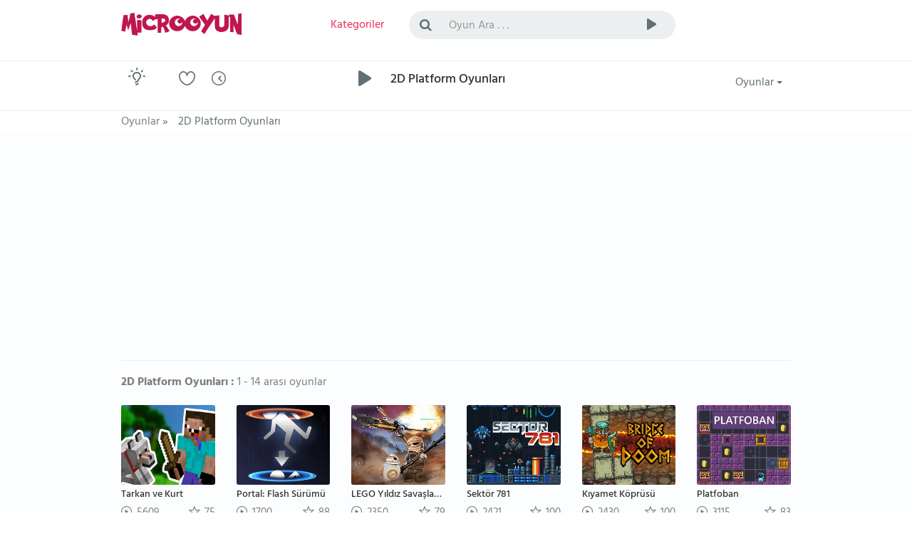

--- FILE ---
content_type: text/html; charset=utf-8
request_url: https://www.microoyun.com/2d-platform-oyunlari
body_size: 13429
content:


<!DOCTYPE html>
<html lang="tr">
<head id="ctl00_Head1"><meta charset="utf-8" /><meta name="viewport" content="width=device-width, initial-scale=1, viewport-fit=cover" /><meta name="google" content="notranslate" /><meta property="og:type" content="website" /><title>
	2D Platform Oyunları - 2D Platform oyunu oyna - Oyunlar
</title><link href="/images/favicon.png" rel="icon" /><link href="/bundles/css?v=veCh3zSmckdKtwE_57dtcIWMVcrBySJbImWN-MKhRig1" rel="stylesheet"/>


    
	
	<!-- Google tag (gtag.js) -->
<script async src="https://www.googletagmanager.com/gtag/js?id=G-8BSKFSRDM7" type="827de8beabd9154ac648c6ca-text/javascript"></script>
<script type="827de8beabd9154ac648c6ca-text/javascript">
  window.dataLayer = window.dataLayer || [];
  function gtag(){dataLayer.push(arguments);}
  gtag('js', new Date());
  gtag('config', 'G-8BSKFSRDM7');
</script>

    <script async src="https://pagead2.googlesyndication.com/pagead/js/adsbygoogle.js?client=ca-pub-7105734041126814" crossorigin="anonymous" type="827de8beabd9154ac648c6ca-text/javascript"></script>

    
    
    <meta name="keywords" content="2D Platform Oyunları, 2D Platform oyunu oyna, Oyunlar, en güzel oyunlar, yeni oyunlar, bedava oyunlar, süper oyunlar, online oyunlar, bütün oyunlar, flash oyunlar, oyunları" />
    <meta name="description" content="2D Platform Oyunları, 2D Platform oyunu oyna, Oyunlar, en güzel oyunlar, yeni oyunlar, bedava oyunlar, süper oyunlar" />
    <link rel="canonical" href="https://www.microoyun.com/2d-platform-oyunlari">
	
	
		<!-- Ruffle Flash Player Emulator -->
<script type="827de8beabd9154ac648c6ca-text/javascript">
    window.RufflePlayer = window.RufflePlayer || {};
    window.RufflePlayer.config = {
        openUrlMode: "deny"
    };
</script>

<script src="https://unpkg.com/@ruffle-rs/ruffle" type="827de8beabd9154ac648c6ca-text/javascript"></script>


<style>
/* =====  CLS FIX  ===== */

/* TÜM REKLAM CONTAINER'LARI */
.adblock,
.adblock2,
.ad-slot-top {
    display: block;
    width: 100%;
    min-height: 250px;   /* mobil / küçük ekran */
}

/* MASAÜSTÜ */
@media (min-width: 992px) {
    .adblock,
    .adblock2,
    .ad-slot-top {
        min-height: 336px;  /* desktop banner */
    }
}

/* NAVBAR KiLiT */
.navbar-container,
.navbar-container2 {
    min-height: 70px;
}
</style>


</head>
<body id="homepage" class="light">

    <form name="aspnetForm" method="post" action="/2d-platform-oyunlari" id="aspnetForm">
<div>
<input type="hidden" name="__EVENTTARGET" id="__EVENTTARGET" value="" />
<input type="hidden" name="__EVENTARGUMENT" id="__EVENTARGUMENT" value="" />
<input type="hidden" name="__VIEWSTATE" id="__VIEWSTATE" value="/[base64]/NYl75WVlLmBEo4NUTaQ=" />
</div>

<script type="827de8beabd9154ac648c6ca-text/javascript">
//<![CDATA[
var theForm = document.forms['aspnetForm'];
if (!theForm) {
    theForm = document.aspnetForm;
}
function __doPostBack(eventTarget, eventArgument) {
    if (!theForm.onsubmit || (theForm.onsubmit() != false)) {
        theForm.__EVENTTARGET.value = eventTarget;
        theForm.__EVENTARGUMENT.value = eventArgument;
        theForm.submit();
    }
}
//]]>
</script>


<div>

	<input type="hidden" name="__VIEWSTATEGENERATOR" id="__VIEWSTATEGENERATOR" value="CA0B0334" />
	<input type="hidden" name="__EVENTVALIDATION" id="__EVENTVALIDATION" value="/wEdAAJB/wwBFEt2/iUXcjeW1LTRgUFlgNU1eucH/1aaMMUqPo2+5/Vzqpc9CZiWTlkE0VEpfjXz" />
</div>

    <!-- logo, menu, search, avatar -->
    <div class="container-fluid">
        <div class="row">
            <div class="navbar-container">
                <div class="container">
                    <div class="row">
                        <div class="col-lg-2 col-sm-3 col-xs-6">
                            <a class="navbar-brand" href="https://www.microoyun.com">
                                <img src="https://www.microoyun.com/images/microoyun-logo.png" alt="logo" title="Microoyun" class="logo">
                            </a>
                        </div>
                        <div class="col-lg-2 col-sm-2 col-xs-6">
                            <ul class="list-inline menu">
                                <li class="pages color-active">
                                    <a href="javascript:;" class="dropdown-toggle" data-toggle="dropdown" aria-haspopup="true" aria-expanded="false">
                                        <i class="fa fa-bars fa-lg hidden-lg hidden-md" title="Kategoriler"></i>
                                        <span class="hidden-sm hidden-xs">Kategoriler</span>
                                    </a>
                                    <ul class="dropdown-menu dropdown-menu-right categories-menu">
                                        
                                        <li><a href="https://www.microoyun.com/macera-aksiyon.aspx"><img src="https://www.microoyun.com/images/icon-action-adventure.svg" alt="Macera-Aksiyon">Macera-Aksiyon</a></li>
                                        
                                        <li><a href="https://www.microoyun.com/beceri.aspx"><img src="https://www.microoyun.com/images/icon-skill.svg" alt="Beceri">Beceri</a></li>
                                        
                                        <li><a href="https://www.microoyun.com/zeka.aspx"><img src="https://www.microoyun.com/images/icon-intelligence.svg" alt="Zeka">Zeka</a></li>
                                        
                                        <li><a href="https://www.microoyun.com/spor.aspx"><img src="https://www.microoyun.com/images/icon-sports.svg" alt="Spor">Spor</a></li>
                                        
                                        <li><a href="https://www.microoyun.com/yaris.aspx"><img src="https://www.microoyun.com/images/icon-racing.svg" alt="Yarış">Yarış</a></li>
                                        
                                        <li><a href="https://www.microoyun.com/dovus.aspx"><img src="https://www.microoyun.com/images/icon-fighting.svg" alt="Dövüş">Dövüş</a></li>
                                        
                                        <li><a href="https://www.microoyun.com/cocuk.aspx"><img src="https://www.microoyun.com/images/icon-kids.svg" alt="Çocuk">Çocuk</a></li>
                                        
                                        <li><a href="https://www.microoyun.com/kiz.aspx"><img src="https://www.microoyun.com/images/icon-girl.svg" alt="Kız">Kız</a></li>
                                        
                                        <li><a href="https://www.microoyun.com/klasik.aspx"><img src="https://www.microoyun.com/images/icon-classics.svg" alt="Klasik">Klasik</a></li>
                                        
                                        <li><a href="https://www.microoyun.com/2-oyunculu.aspx"><img src="https://www.microoyun.com/images/icon-2player.svg" alt="2 Oyunculu">2 Oyunculu</a></li>
                                        
                                        <li><a href="https://www.microoyun.com/3-boyutlu.aspx"><img src="https://www.microoyun.com/images/icon-3d.svg" alt="3 Boyutlu">3 Boyutlu</a></li>
                                        
                                        <li><a href="https://www.microoyun.com/kategoriler"><img src="https://www.microoyun.com/images/icon-collections.svg" alt="Tüm Kategoriler">Tüm Kategoriler</a></li>
                                    </ul>
                                </li>
                                
                            </ul>
                        </div>
                        <div class="visible-xs clearfix"></div>
                        <div class="col-lg-6 col-sm-5 col-xs-12">
                            <div class="topsearch">
                                <div class="input-group">
                                    <span class="input-group-addon" id="sizing-addon2"><i class="fa fa-search"></i></span>
                                    <input type="text" autocomplete="off" id="SearchInput" name="term" class="form-control" placeholder="Oyun Ara . . ." aria-describedby="sizing-addon2" onkeydown="if (!window.__cfRLUnblockHandlers) return false; SearchInput_KeyDown(event)" data-cf-modified-827de8beabd9154ac648c6ca-="">
                                    <div class="input-group-btn">
                                        <button type="button" class="btn btn-default" onclick="if (!window.__cfRLUnblockHandlers) return false; Search()" data-cf-modified-827de8beabd9154ac648c6ca-="">
                                            <i class="cv cvicon-cv-play"></i></button>
                                        <a id="ctl00_LinkButton1" href="javascript:__doPostBack(&#39;ctl00$LinkButton1&#39;,&#39;&#39;)" style="display: none"></a>
                                    </div>
                                </div>
                            </div>
                        </div>
                        <div class="visible-xs clearfix"></div>
                        
                    </div>
                </div>
            </div>
        </div>
    </div>
    <!-- /logo -->

    <!-- goto -->
    <div class="container-fluid">
        <div class="row">
            <div class="navbar-container2">
                <div class="container">
                    <div class="row">
                        <div class="col-lg-1 col-sm-1 col-xs-2">
                            <div class="goto">
                                <div class="btn-color-toggle">
                                    <img src="https://www.microoyun.com/images/icon_bulb_dark.png" alt="tema değiştir" data-toggle="tooltip" data-placement="top" title="Tema Değiştir">
                                </div>
                            </div>
                        </div>
                        <div class="col-lg-3 col-sm-3 col-xs-10">
                            <div class="h-icons">
                                <a href="https://www.microoyun.com/tr/user/favorites"><i class="cv cvicon-cv-liked" data-toggle="tooltip" data-placement="top" title="Favorilerim"></i></a>
                                <a href="https://www.microoyun.com/tr/user/playlater"><i class="cv cvicon-cv-watch-later" data-toggle="tooltip" data-placement="top" title="Oynayacaklarım"></i></a>
                                
                            </div>
                        </div>
                        <div class="col-lg-7 col-sm-7 col-xs-12">
                            <div class="h-resume">
                                <div class="play-icon">
                                    <i class="cv cvicon-cv-play"></i>
                                </div>
                                <h1 class="color-default">
                                    2D Platform Oyunları
                                </h1>
                                
                            </div>
                        </div>
                        <div class="col-lg-1 col-sm-1 col-xs-12">
                            <div class="h-icons">
                                <div class="btn-group pull-right bg-clean">
                                    <button type="button" class="btn btn-default dropdown-toggle" data-toggle="dropdown" aria-haspopup="true" aria-expanded="false">
                                        Oyunlar <span class="caret"></span>
                                    </button>
                                    <ul class="dropdown-menu">
                                        <li><a href="https://www.microoyun.com/yeni-oyunlar.aspx"><i class="cv cvicon-cv-calender"></i> Yeni Oyunlar</a></li>
                                        <li><a href="https://www.microoyun.com/en-guzel-oyunlar.aspx"><i class="cv cvicon-cv-star"></i> Popüler Oyunlar</a></li>
                                        <li><a href="https://www.microoyun.com/en-cok-oynanan-oyunlar.aspx"><i class="cv cvicon-cv-view-stats"></i> En Çok Oynanan Oyunlar</a></li>
                                        <li><a href="https://www.microoyun.com/editorun-secimleri.aspx"><i class="cv cvicon-cv-add-comment"></i> Editörün Seçimleri</a></li>
                                    </ul>
                                </div>
                            </div>
                            <div class="clearfix"></div>
                        </div>
                    </div>
                </div>
            </div>
        </div>
    </div>
    <!-- /goto -->

    <!-- breadcrumb -->
    
        <div class="container-fluid" style="height: 30px;">
            <div class="row">
                <div class="navbar-container2" style="height: 30px;">
                    <div class="container">
                        <div class="row">
                            <div class="col-lg-12">
                                

    <ul id="breadcrumbs" class="list-inline" itemscope itemtype="https://schema.org/BreadcrumbList">
		<li itemprop="itemListElement" itemscope itemtype="https://schema.org/ListItem">
			<a href="https://www.microoyun.com" itemprop="item">
				<span itemprop="name">Oyunlar</span>
			</a> »
            <meta itemprop="position" content="1" />
		</li>
		<li>
			<span>2D Platform Oyunları</span>
		</li>
    </ul>


                            </div>
                        </div>
                    </div>
                </div>
            </div>
        </div>
    
    <!-- /breadcrumb -->

    <!-- content -->
    

    <div class="content-wrapper">
        <div class="container">
            <div class="row">
                <div class="col-lg-12">

                    <div class="content-block">
                        <div class="cb-content avatars">
                            <div class="row">
                                
                            </div>
                        </div>
                    </div>

                    <div class="adblock2">
<ins class="adsbygoogle"
     style="display:block"
     data-ad-client="ca-pub-7105734041126814"
     data-ad-slot="1360073588"
     data-ad-format="auto"
     data-full-width-responsive="true"></ins>
<script type="827de8beabd9154ac648c6ca-text/javascript">
     (adsbygoogle = window.adsbygoogle || []).push({});
</script>
					</div>
                    
                    

<div class="content-block head-div">
    <div class="cb-header">
        
        <strong>2D Platform Oyunları :</strong> 1 - 14 arası oyunlar
        
    </div>
    <div class="cb-content videolist">
        <div class="row">
            
                    
                    
                    
                    <div class="col-lg-2 col-md-2 col-sm-3 col-xs-6 videoitem">
                    
                        <div class="b-video">
                            <div class="v-img">
                                <a href='https://www.microoyun.com/oyunlar/tarkan-ve-kurt.aspx'>
                                    
                                    <img src='https://www.microoyun.com/images/games/steve-and-wolf.jpg' alt='Tarkan ve Kurt' title='Tarkan ve Kurt'>
                                    
                                    <div class="v-desc">
                                        Tarkan ve Kurt
                                    </div>
                                </a>
                            </div>
                            <div class="v-views">
                                <span><span class="cv cvicon-cv-play-circle"></span> 5609</span>
                                <span class="percent pull-right"><span class="cv cvicon-cv-star"></span> 75</span>
                            </div>
                        </div>
                    </div>
                
                
                    
                    
                    <div class="col-lg-2 col-md-2 col-sm-3 col-xs-6 videoitem">
                    
                        <div class="b-video">
                            <div class="v-img">
                                <a href='https://www.microoyun.com/oyunlar/portal-flash-surumu.aspx'>
                                    
                                    <img src='https://www.microoyun.com/images/games/portal-the-flash-version.jpg' alt='Portal: Flash Sürümü' title='Portal: Flash Sürümü'>
                                    
                                    <div class="v-desc">
                                        Portal: Flash Sürümü
                                    </div>
                                </a>
                            </div>
                            <div class="v-views">
                                <span><span class="cv cvicon-cv-play-circle"></span> 1700</span>
                                <span class="percent pull-right"><span class="cv cvicon-cv-star"></span> 88</span>
                            </div>
                        </div>
                    </div>
                
                
                    
                    
                    <div class="col-lg-2 col-md-2 col-sm-3 col-xs-6 videoitem">
                    
                        <div class="b-video">
                            <div class="v-img">
                                <a href='https://www.microoyun.com/oyunlar/lego-yildiz-savaslari-imparatorluk-asilere-karsi.aspx'>
                                    
                                    <img src='https://www.microoyun.com/images/games/lego-star-wars-empire-vs-rebels.jpg' alt='LEGO Yıldız Savaşları İmparatorluk Asilere Karşı' title='LEGO Yıldız Savaşları İmparatorluk Asilere Karşı'>
                                    
                                    <div class="v-desc">
                                        LEGO Yıldız Savaşları İmparatorluk Asilere Karşı
                                    </div>
                                </a>
                            </div>
                            <div class="v-views">
                                <span><span class="cv cvicon-cv-play-circle"></span> 2350</span>
                                <span class="percent pull-right"><span class="cv cvicon-cv-star"></span> 79</span>
                            </div>
                        </div>
                    </div>
                
                
                    
                    
                    <div class="col-lg-2 col-md-2 col-sm-3 col-xs-6 videoitem">
                    
                        <div class="b-video">
                            <div class="v-img">
                                <a href='https://www.microoyun.com/oyunlar/sektor-781.aspx'>
                                    
                                    <img src='https://www.microoyun.com/images/games/sector-781.jpg' alt='Sektör 781' title='Sektör 781'>
                                    
                                    <div class="v-desc">
                                        Sektör 781
                                    </div>
                                </a>
                            </div>
                            <div class="v-views">
                                <span><span class="cv cvicon-cv-play-circle"></span> 2421</span>
                                <span class="percent pull-right"><span class="cv cvicon-cv-star"></span> 100</span>
                            </div>
                        </div>
                    </div>
                
                
                    
                    
                    <div class="col-lg-2 col-md-2 col-sm-3 col-xs-6 videoitem">
                    
                        <div class="b-video">
                            <div class="v-img">
                                <a href='https://www.microoyun.com/oyunlar/kiyamet-koprusu.aspx'>
                                    
                                    <img src='https://www.microoyun.com/images/games/bridge-of-doom.jpg' alt='Kıyamet Köprüsü' title='Kıyamet Köprüsü'>
                                    
                                    <div class="v-desc">
                                        Kıyamet Köprüsü
                                    </div>
                                </a>
                            </div>
                            <div class="v-views">
                                <span><span class="cv cvicon-cv-play-circle"></span> 2430</span>
                                <span class="percent pull-right"><span class="cv cvicon-cv-star"></span> 100</span>
                            </div>
                        </div>
                    </div>
                
                
                    
                    
                    <div class="col-lg-2 col-md-2 col-sm-3 col-xs-6 videoitem">
                    
                        <div class="b-video">
                            <div class="v-img">
                                <a href='https://www.microoyun.com/oyunlar/platfoban.aspx'>
                                    
                                    <img src='https://www.microoyun.com/images/games/platfoban.jpg' alt='Platfoban' title='Platfoban'>
                                    
                                    <div class="v-desc">
                                        Platfoban
                                    </div>
                                </a>
                            </div>
                            <div class="v-views">
                                <span><span class="cv cvicon-cv-play-circle"></span> 3115</span>
                                <span class="percent pull-right"><span class="cv cvicon-cv-star"></span> 83</span>
                            </div>
                        </div>
                    </div>
                
                
                    
                    
                    <div class="col-lg-2 col-md-2 col-sm-3 col-xs-6 videoitem">
                    
                        <div class="b-video">
                            <div class="v-img">
                                <a href='https://www.microoyun.com/oyunlar/cop-adam-kosusu-golge-macerasi.aspx'>
                                    
                                    <img src='https://www.microoyun.com/images/games/stickman-run-shadow-adventure.jpg' alt='Çöp Adam Koşusu: Gölge Macerası' title='Çöp Adam Koşusu: Gölge Macerası'>
                                    
                                    <div class="v-desc">
                                        Çöp Adam Koşusu: Gölge Macerası
                                    </div>
                                </a>
                            </div>
                            <div class="v-views">
                                <span><span class="cv cvicon-cv-play-circle"></span> 4365</span>
                                <span class="percent pull-right"><span class="cv cvicon-cv-star"></span> 100</span>
                            </div>
                        </div>
                    </div>
                
                
                    
                    
                    <div class="col-lg-2 col-md-2 col-sm-3 col-xs-6 videoitem">
                    
                        <div class="b-video">
                            <div class="v-img">
                                <a href='https://www.microoyun.com/oyunlar/kurbaga-adam-kovalamaca.aspx'>
                                    
                                    <img src='https://www.microoyun.com/images/games/frogman-run.jpg' alt='Kurbağa Adam Kovalamaca' title='Kurbağa Adam Kovalamaca'>
                                    
                                    <div class="v-desc">
                                        Kurbağa Adam Kovalamaca
                                    </div>
                                </a>
                            </div>
                            <div class="v-views">
                                <span><span class="cv cvicon-cv-play-circle"></span> 4781</span>
                                <span class="percent pull-right"><span class="cv cvicon-cv-star"></span> 81</span>
                            </div>
                        </div>
                    </div>
                
                
                    
                    
                    <div class="col-lg-2 col-md-2 col-sm-3 col-xs-6 videoitem">
                    
                        <div class="b-video">
                            <div class="v-img">
                                <a href='https://www.microoyun.com/oyunlar/sanal-cocuk-kacis.aspx'>
                                    
                                    <img src='https://www.microoyun.com/images/games/virtual-boy-escape.jpg' alt='Sanal Çocuk Kaçış' title='Sanal Çocuk Kaçış'>
                                    
                                    <div class="v-desc">
                                        Sanal Çocuk Kaçış
                                    </div>
                                </a>
                            </div>
                            <div class="v-views">
                                <span><span class="cv cvicon-cv-play-circle"></span> 4011</span>
                                <span class="percent pull-right"><span class="cv cvicon-cv-star"></span> 75</span>
                            </div>
                        </div>
                    </div>
                
                
                    
                    
                    <div class="col-lg-2 col-md-2 col-sm-3 col-xs-6 videoitem">
                    
                        <div class="b-video">
                            <div class="v-img">
                                <a href='https://www.microoyun.com/oyunlar/meyve-avcisi.aspx'>
                                    
                                    <img src='https://www.microoyun.com/images/games/fruit-hunter.jpg' alt='Meyve Avcısı' title='Meyve Avcısı'>
                                    
                                    <div class="v-desc">
                                        Meyve Avcısı
                                    </div>
                                </a>
                            </div>
                            <div class="v-views">
                                <span><span class="cv cvicon-cv-play-circle"></span> 3605</span>
                                <span class="percent pull-right"><span class="cv cvicon-cv-star"></span> 75</span>
                            </div>
                        </div>
                    </div>
                
                
                    
                    
                    <div class="col-lg-2 col-md-2 col-sm-3 col-xs-6 videoitem">
                    
                        <div class="b-video">
                            <div class="v-img">
                                <a href='https://www.microoyun.com/oyunlar/kiko-macerasi.aspx'>
                                    
                                    <img src='https://www.microoyun.com/images/games/kiko-adventure.jpg' alt='Kiko Macerası' title='Kiko Macerası'>
                                    
                                    <div class="v-desc">
                                        Kiko Macerası
                                    </div>
                                </a>
                            </div>
                            <div class="v-views">
                                <span><span class="cv cvicon-cv-play-circle"></span> 4160</span>
                                <span class="percent pull-right"><span class="cv cvicon-cv-star"></span> 73</span>
                            </div>
                        </div>
                    </div>
                
                
                    
                    
                    <div class="col-lg-2 col-md-2 col-sm-3 col-xs-6 videoitem">
                    
                        <div class="b-video">
                            <div class="v-img">
                                <a href='https://www.microoyun.com/oyunlar/galaksi-polisi.aspx'>
                                    
                                    <img src='https://www.microoyun.com/images/games/galactic-cop.jpg' alt='Galaksi Polisi' title='Galaksi Polisi'>
                                    
                                    <div class="v-desc">
                                        Galaksi Polisi
                                    </div>
                                </a>
                            </div>
                            <div class="v-views">
                                <span><span class="cv cvicon-cv-play-circle"></span> 4118</span>
                                <span class="percent pull-right"><span class="cv cvicon-cv-star"></span> 80</span>
                            </div>
                        </div>
                    </div>
                
                
                    
                    
                    <div class="col-lg-2 col-md-2 col-sm-3 col-xs-6 videoitem">
                    
                        <div class="b-video">
                            <div class="v-img">
                                <a href='https://www.microoyun.com/oyunlar/kup-kosucular.aspx'>
                                    
                                    <img src='https://www.microoyun.com/images/games/cube-the-runners.jpg' alt='Küp Koşucular' title='Küp Koşucular'>
                                    
                                    <div class="v-desc">
                                        Küp Koşucular
                                    </div>
                                </a>
                            </div>
                            <div class="v-views">
                                <span><span class="cv cvicon-cv-play-circle"></span> 5440</span>
                                <span class="percent pull-right"><span class="cv cvicon-cv-star"></span> 71</span>
                            </div>
                        </div>
                    </div>
                
                
                    
                    
                    <div class="col-lg-2 col-md-2 col-sm-3 col-xs-6 videoitem">
                    
                        <div class="b-video">
                            <div class="v-img">
                                <a href='https://www.microoyun.com/oyunlar/hazine-kusu-hayaller-ulkesinde.aspx'>
                                    
                                    <img src='https://www.microoyun.com/images/games/treasure-bird-in-dreamland.jpg' alt='Hazine Kuşu Hayaller Ülkesinde' title='Hazine Kuşu Hayaller Ülkesinde'>
                                    
                                    <div class="v-desc">
                                        Hazine Kuşu Hayaller Ülkesinde
                                    </div>
                                </a>
                            </div>
                            <div class="v-views">
                                <span><span class="cv cvicon-cv-play-circle"></span> 21620</span>
                                <span class="percent pull-right"><span class="cv cvicon-cv-star"></span> 82</span>
                            </div>
                        </div>
                    </div>
                
                
                
            
            
            
            
            
            
            
            
            
            
             
                                         
                         
            
        </div>
    </div>
</div>

<!-- pagination -->
<div class="v-pagination">
    <span id="ctl00_ContentPlaceHolder1_ucMainContent_dpGames"><a disabled="disabled" class="pages"><i title="İlk Sayfa" class="cv cvicon-cv-previous"></i></a>&nbsp;<span class="pages active">1</span>&nbsp;<a disabled="disabled" class="pages"><i title="Son Sayfa" class="cv cvicon-cv-next"></i></a>&nbsp;</span>
</div>
<!-- /pagination -->


<!-- AdSense Right Vertical Banner -->	

                    

                    <div class="adblock2">
<ins class="adsbygoogle"
     style="display:block"
     data-ad-client="ca-pub-7105734041126814"
     data-ad-slot="2942362966"
     data-ad-format="auto"
     data-full-width-responsive="true"></ins>
<script type="827de8beabd9154ac648c6ca-text/javascript">
     (adsbygoogle = window.adsbygoogle || []).push({});
</script>
					</div>

                </div>
            </div>
        </div>
    </div>
	

    <!-- /content -->

    
        <div class="container">
            <div class="row">
                <div class="col-lg-12">
                    <div class="u-terms">
                         <hr style="border:none; height:1px; background-color:#FF6F00; margin:20px 0;">
				
                        <h2 style="margin-bottom:20px;text-align:center;">Ücretsiz Online Oyunlar 🦄</h2>

<p>Ücretsiz online oyunlar, her yaştan kullanıcının boş zamanlarını keyifli, stressiz ve eğlenceli bir şekilde değerlendirmesini sağlayan dijital içeriklerin başında gelir. Günlük hayatın temposu içinde kısa bir mola vermek, zihni dağıtmak ya da sadece eğlenmek isteyenler için tarayıcıdan oynanan <strong style="color:#4FC3F7;">oyun</strong> seçenekleri pratik ve erişilebilir bir çözüm sunar. Kurulum gerektirmeden, hızlı açılan yapıları sayesinde çocuklardan yetişkinlere kadar geniş bir kitleye hitap eder. <strong style="color:#81C784;">Oyun oyna</strong> kavramı, artık sadece eğlence değil; aynı zamanda refleks geliştirme, dikkat toplama ve problem çözme gibi becerileri destekleyen bir alışkanlık haline gelmiştir. 🧠</p>
<p>Online oyun dünyası, farklı ilgi alanlarına ve oyun alışkanlıklarına göre şekillenen geniş bir yelpazeye sahiptir. Kimi kullanıcılar hızlı ve aksiyon dolu oyunları tercih ederken, kimileri daha sakin, düşünmeye dayalı ya da eğlenceli vakit geçirmeye odaklanan <strong style="color:#4DD0E1;">online oyunlar</strong>ı seçer. Bu çeşitlilik sayesinde herkes kendine uygun bir oyun bulabilir. Kısa süreli oyunlar anlık eğlence sağlarken, daha uzun ve detaylı yapımlar kullanıcıların oyunun içine girerek zamanın nasıl geçtiğini fark etmemesine yardımcı olur. ⏱️🕹️</p>
<p><strong style="color:#FFD54F;">Ücretsiz oyunlar</strong>, kullanıcıların herhangi bir ödeme yapmadan oyun deneyimi yaşamasını mümkün kılar. Bu durum özellikle çocuklar ve gençler için güvenli bir oyun ortamı oluştururken, yetişkin kullanıcılar için de zahmetsiz bir eğlence alternatifi sunar. Tarayıcı üzerinden oynanan oyunlar, bilgisayarın ya da cihazın performansını zorlamadan çalışır ve ekstra yazılım ihtiyacını ortadan kaldırır. Böylece kullanıcılar istedikleri zaman özgürce <strong style="color:#81C784;">oyun oyna</strong>ma imkanına sahip olur. 💻🔓</p>
<p>Oyun oynamak sadece keyifli bir alışkanlık değil, aynı zamanda öğrenmeyi destekleyen bir süreçtir. Dikkat gerektiren <strong style="color:#4FC3F7;">oyun</strong> türleri odaklanma becerisini geliştirirken, strateji ve planlama içeren oyunlar düşünme yeteneğini güçlendirir. El–göz koordinasyonuna dayalı oyunlar refleksleri hızlandırır, bilgi ve kelime temelli oyunlar ise hafızayı destekler. Bu yönüyle <strong style="color:#4DD0E1;">online oyunlar</strong>, farklı yaş grupları için hem eğlendirici hem de geliştirici bir içerik sunar. 👩🏻‍🏫📚</p>
<p>Her kullanıcının oyunla kurduğu ilişki farklıdır. Kimi kullanıcı için <strong style="color:#4FC3F7;">oyun</strong>, kısa bir mola anlamına gelirken; kimi için günün yorgunluğunu atmanın en keyifli yoludur. Çocuklar için renkli ve eğlenceli dünyalar sunan oyunlar, yetişkinler için stres azaltıcı bir etki yaratır. Online oyunlar, tek başına oynanabildiği gibi arkadaşlarla birlikte keyifli vakit geçirmenin de bir yolu olabilir. 🎭🎉</p>
<p>Microoyun, bu geniş <strong style="color:#4FC3F7;">oyun</strong> dünyasını tek bir çatı altında toplayarak kullanıcılara düzenli, anlaşılır ve kolay erişilebilir bir deneyim sunmayı amaçlar. Farklı zevk ve yaş gruplarına hitap eden <strong style="color:#FFD54F;">ücretsiz online oyunlar</strong> sayesinde herkes kendi ilgi alanına uygun içeriklere rahatlıkla ulaşabilir. Sade tasarım, hızlı erişim ve ücretsiz oyun anlayışı, kullanıcıların aradıkları eğlenceye zahmetsizce ulaşmasını sağlar. 🌐✨</p>
   <hr style="border:none; height:1px; background-color:#FF6F00; margin:20px 0;">

   <h2 style="margin-bottom:20px;text-align:center;">Online Ücretsiz Oyunlar ile Keyifli ve Kolay Oyun Deneyimi ⋆｡‧˚ʚ🧸ɞ˚‧｡⋆</h2>

<p><strong style="color:#FFD54F;">Ücretsiz online oyunlar</strong> günümüzde en çok tercih edilen dijital eğlence seçenekleri arasında yer alır. Kullanıcılar, indirme gerektirmeden; bilgisayar, tablet ve mobil telefonlar üzerinden kolayca oynanabilen oyunları tercih ederek hem zamandan tasarruf eder hem de her yerde eğlenceye hızlıca ulaşır. Bu erişim kolaylığı, online oyun platformlarına olan ilgiyi her geçen gün artırmaktadır. 🎯🔍</p>
<p><strong style="color:#4DD0E1;">Online oyunlar</strong>, tür çeşitliliği sayesinde farklı beklentilere cevap verir. Aksiyon, spor, yarış, bulmaca ve zeka oyunları gibi birçok seçenek; kullanıcıların oyun oynama amacına göre tercih edilir. Kimi oyuncular rekabeti severken, kimileri sakin ve rahatlatıcı oyunları tercih eder. Bu durum, online oyun sitelerinin geniş bir içerik sunmasını gerekli kılar ve kullanıcıların aynı platformda farklı oyunlar keşfetmesini sağlar. 🧭🎲</p>
<p><strong style="color:#81C784;">Oyun oyna</strong> araması yapan kullanıcıların büyük bir kısmı, hızlı açılan ve öğrenmesi kolay oyunları tercih eder. Karmaşık kurallara sahip olmayan, kısa sürede oynanabilen oyunlar özellikle yoğun kullanıcılar için idealdir. Bu tür oyunlar, hem yeni başlayanlar hem de uzun süredir oyun oynayanlar için pratik bir eğlence sunar. ⚡🕹️</p>
<p><strong style="color:#FFD54F;">Ücretsiz oyunlar</strong>, ödeme zorunluluğu olmadan sunulduğu için kullanıcıların deneme eşiğini ortadan kaldırır. Kredi kartı bilgisi girmeden, üyelik şartı olmadan oynanan oyunlar güven algısını güçlendirir. Bu durum, özellikle çocuklar için oyun arayan ebeveynler açısından önemli bir tercih sebebidir. Aynı zamanda yetişkin kullanıcılar için de risksiz bir oyun deneyimi anlamına gelir. 🔓🛡️</p>
<p>Tarayıcı tabanlı <strong style="color:#4FC3F7;">oyun</strong>lar, cihaz uyumluluğu açısından avantaj sağlar. Masaüstü bilgisayar, dizüstü, tablet veya mobil cihaz üzerinden oynanabilen oyunlar, kullanıcıların farklı ortamlarda aynı deneyimi yaşamasına imkân tanır. Bu esneklik, “her yerden oyun oyna” beklentisini karşılayan önemli bir faktördür. 📱💻</p>
<p><strong style="color:#4DD0E1;">Online oyunlar</strong> aynı zamanda kullanıcı alışkanlıklarını da şekillendirir. Skor tabloları, başarı sistemleri ve ilerleme kaydı gibi unsurlar, oyuncuların oyunlara tekrar dönmesini sağlar. Kullanıcılar, kendi gelişimini takip edebildiği oyunlarda daha uzun süre vakit geçirir. Bu da kaliteli oyun içeriğinin, sadece eğlence değil süreklilik de sunduğunu gösterir. 📊🏆</p>
<p>Kategorilere ayrılmış oyun yapısı, kullanıcıların aradıkları oyun türüne zahmetsizce ulaşmasını sağlar. Aksiyon, spor, yarış ya da zeka oyunları gibi farklı seçeneklerin düzenli bir şekilde sunulması, oyun oynamayı daha pratik ve keyifli hale getirir. Kullanıcılar uzun listeler arasında kaybolmadan, ilgi alanlarına göre oyunları kolayca keşfedebilir ve vakit kaybetmeden <strong style="color:#81C784;">oyun oyna</strong>maya başlayabilir. Bu düzenli yapı, hem yeni gelen kullanıcıların siteye hızlıca alışmasını sağlar hem de sık oynayan kullanıcılar için konforlu bir deneyim sunar. 🗂️🧭</p>
<p>Microoyun, bunları ve daha fazlasını dikkate alarak hazırlanmış bir oyun platformu olarak, kullanıcıların ihtiyaç duyduğu oyunlara zahmetsizce ulaşmasını hedefler. Farklı türlerde sunulan <strong style="color:#FFD54F;">ücretsiz online oyunlar</strong>, hem kısa süreli hem de uzun soluklu oyun deneyimleri arayan kullanıcılar için geniş bir seçenek sunar. Bu yapı sayesinde oyun oynamak, planlı ve keyifli bir deneyime dönüşür. ✨</p>
   <hr style="border:none; height:1px; background-color:#FF6F00; margin:20px 0;">

   <h2 style="margin-bottom:20px;text-align:center;">Keşfetmeye Değer MicroOyun Dünyası 🚀</h2>

<p>Farklı oyun zevklerine göre hazırlanmış oyun kategorileri, <strong style="color:#FF6F00;">Microoyun</strong>’u sıradan oyun sitelerinden ayıran en güçlü özelliklerden biridir. Burada yalnızca temel oyun türleriyle sınırlı kalmaz, aynı türün içinde farklı oynanışlara, temalara ve detaylara sahip çok sayıda oyun dünyasını keşfedebilirsiniz. Bu derin ve kapsamlı yapı sayesinde kullanıcılar, benzer oyun sitelerinde karşılaşamayacakları kadar <strong style="color:#00BFA6;">geniş bir oyun yelpazesi</strong>yle karşılaşır ve tek bir yerde uzun süre keşif yapma imkânı bulur. 🗃️</p>
<p><strong style="color:#7C4DFF;">Oyun kategorileri</strong> arasında gezindikçe, aradığınız oyuna yaklaşmak için filtrelemek ya da uzun uzun aramak zorunda kalmazsınız. İlgi alanınıza en yakın oyunları kısa sürede bulabilir, daha önce hiç denemediğiniz türlerle karşılaşabilir ve oyun alışkanlıklarınızı sürekli genişletebilirsiniz. Bu sistemli ve detaylı yapı, oyun oynamayı rastgele bir deneyim olmaktan çıkarır; keşfetmeye dayalı, düzenli ve keyifli bir sürece dönüştürür. <strong style="color:#FF6F00;">Microoyun</strong>, bu kapsamlı oyun düzeniyle dünya genelinde çok az platformun sunduğu bir oyun deneyimi sunar. 🌐✨</p>
   <hr style="border:none; height:1px; background-color:#FF6F00; margin:20px 0;">

<h2 style="margin-bottom:16px;"><a href="https://www.microoyun.com/pacman-oyunlari.aspx"><strong style="color:#FFD200;">Pac-Man Oyunları</strong></a>👻</h2>

<p>Arcade geleneğinden gelen bu evren, <strong style="color:#00BFA5;">labirent</strong> yapısı içinde dikkat ve doğru karar alma üzerine kuruludur. Dar <strong style="color:#4FC3F7;">koridorlar</strong> arasında ilerlerken hedef, harita üzerindeki tüm <strong style="color:#FF7043;">noktaları</strong> temizlemektir. Alan yapısı basit görünse de ilerledikçe hata payı azalır ve rota seçimi daha belirleyici hâle gelir. 🕹️</p>
<p>Kovalamacanın temelini dört ana <strong style="color:#8E24AA;">hayalet</strong> oluşturur. <strong style="color:#E53935;">Blinky</strong> sürekli baskı kurar, <strong style="color:#EC407A;">Pinky</strong> önden kesmeye çalışır, <strong style="color:#1E88E5;">Inky</strong> beklenmedik hareketler yapar, <strong style="color:#FB8C00;">Clyde</strong> ise kararsız yaklaş-kaç davranışı sergiler. Bu farklılıklar, her bölümde yeni bir strateji gerektirir. 👻</p>
<p>Oyun içindeki <strong style="color:#7E57C2;">enerji noktaları</strong>, kısa süreli üstünlük sağlayarak kovalamacanın yönünü değiştirir. Bu anlarda daha cesur hamleler yapmak mümkün olur ancak süre kısıtlıdır ve zamanlama kritik öneme sahiptir. ⚡</p>
<p>Skor sisteminde <strong style="color:#2E7D32;">meyveler</strong> önemli rol oynar. <strong style="color:#C62828;">kiraz</strong>, <strong style="color:#AD1457;">çilek</strong>, <strong style="color:#EF6C00;">portakal</strong> ve <strong style="color:#6A1B9A;">üzüm</strong> gibi bonuslar ek puan kazandırırken oyuncuyu daha riskli alanlara yönlendirebilir. Bu denge, ustalaşmayı teşvik eden temel unsurlardan biridir. 🍒🍓🍊🍇</p>
<p>Pac-Man; çocuklar için anlaşılır, gençler için refleks geliştirici, yetişkinler için ise nostaljik bir deneyim sunar. Bu evreni sitemizde ücretsiz olarak, online şekilde; bilgisayar, tablet ve telefon üzerinden doğrudan oynamak mümkündür. Kurulum gerektirmeyen yapısıyla mobil uyumlu, hızlı ve erişilebilir bir oyun deneyimi arayan kullanıcılar için pratik bir seçenek oluşturur. 💻📱🎮</p>
   <hr style="border:none; height:1px; background-color:#FF6F00; margin:20px 0;">

<h2 style="margin-bottom:16px;"><a href="https://www.microoyun.com/mario-oyunlari.aspx"><strong style="color:#E74C3C;">Mario Oyunları</strong></a>🍄</h2>

<p>Mario dünyasına adım attığında, ekranda gördüğün şey sadece renkli bloklar ve sevimli karakterler değildir. Her zıplamanın bir bedeli, her gecikmenin bir sonucu vardır. Kırmızı şapkasıyla tanınan Mario, boşlukları hesaplarken oyuncuya da aynı soruyu sordurur: “Şimdi mi, yoksa bir adım sonra mı?” Bu evrende ilerlemek refleks kadar sabır, hız kadar dikkat ister. 👸🏼</p>
<p>Bu yolculuğun merkezinde güçlü ve net bir amaç bulunur. <strong style="color:#F1C40F;">Prenses Peach</strong>, Mantar Krallığı’nın dengesini temsil ederken <strong style="color:#8E44AD;">Bowser</strong> bu dengeyi bozan kaçınılmaz tehdittir. Bowser’ın Peach’i kaçırmasıyla birlikte Mario’nun her adımı bir kurtarma hamlesine dönüşür. Geçilen her dünya, yalnızca bir bölüm değil; Peach’e biraz daha yaklaşmanın verdiği sessiz bir umut taşır. 👑🐉🏰</p>
<p>Mario bu macerada yalnız değildir ve bu detay evrenin ruhunu derinleştirir. <strong style="color:#27AE60;">Luigi</strong>, daha temkinli yapısıyla riskleri azaltan bir denge unsurudur. <strong style="color:#2ECC71;">Yoshi</strong>, ulaşılması zor alanları mümkün kılarak hareket hissini değiştirir. <strong style="color:#3498DB;">Toad</strong> ise krallığın yaşayan sesi gibidir; yalnız olmadığını hissettirir. Bu karakterler, Mario dünyasını tek bir kahramanın koşusundan çıkarıp yaşayan bir maceraya dönüştürür. 💗👸🏼🐢</p>
<p>Karşılaşılan düşmanlar yalnızca engel değildir; oyuncunun dikkatsizliğini test eden sınavlardır. Goomba’lar basit görünür ama hatayı affetmez. Koopa’lar kabuklarıyla çevreyi bir silaha dönüştürür. Bazı anlarda kaçmak, bazı anlarda düşmanı bilinçli kullanmak gerekir. Bu yüzden Mario dünyası ezberle değil, okuyarak oynanır. 👾</p>
<p>Yolculuğun temposu, güçlendirici öğelerle sürekli değişir. Mantar büyümeyi sağlar ama sorumluluk da getirir. Ateş çiçeği mesafeyi avantaja çevirir. Yıldız ise kısa bir anlığına her şeyi susturur, ama sadece kısa bir an için. Bu güçler kalıcı değildir; yanlış zamanda kullanıldığında avantaj saniyeler içinde kaybolur. Bu da her ilerleyişi daha gergin, daha anlamlı hâle getirir. ⭐🍄💥</p>
<p>Bölüm tasarımları oyuncuyu tek bir yola mahkûm etmez. Gizli geçitler, görünmeyen platformlar ve alternatif rotalar; merak edenleri ödüllendirir. Bazen geri dönmek, bazen yukarı çıkmak, bazen de risk alıp kısa yolu denemek gerekir. Mario dünyasının tekrar tekrar oynanmasının nedeni budur: Her denemede başka bir detay, başka bir his ortaya çıkar. 🚩🧱</p>
<p>Bazı oyunlar vardır; temsil ettikleri dünya ve bıraktıkları iz sayesinde sıradan bir eğlencenin ötesinde durur. <strong style="color:#e63946;">Mario</strong>, bu özel yeri fazlasıyla hak eden oyunlardan biridir. MicroOyun.com’da bu ölümsüz oyunu <strong style="color:#e63946;">oyna</strong>mak, yalnızca vakit geçirmek değil; yıllardır süren bir oyun kültürüne doğrudan temas etmektir. ⁺˚⋆｡°🍄₊</p>
     
	 <hr style="border:none; height:1px; background-color:#FF6F00; margin:20px 0;">
	 
                                                             <h3 style="text-align: center;"><strong style="color:#38BDF8;">💎 MicroOyun</strong>.com’da Oyun Oynamak Bir 💖 <strong style="color:#e91224;">AŞK</strong>’tır</h3>

<p><strong style="color:#E53950;">MicroOyun</strong>, her yaştan oyuncu için oyun oynamayı <strong style="color:#E53950;">aşka ❤️</strong> dönüştürür. Bu aşk, ilk açılan oyunda hissedilen merakla başlar; ekranda beliren ilk sahnede, ilk hamlede, ilk başarıda derinleşir. Burada oyun, yalnızca zaman geçirmek için açılan bir araç değildir. Oyun, gündelik hayatın arasına sıkışmış kısa anlardan taşar, oyuncunun zihninde yer eder ve tekrar tekrar geri dönme isteği uyandırır. MicroOyun’da oyun oynamak, bir alışkanlıktan öteye geçer; kendine ait bir ritmi, heyecanı ve bağı olan bir deneyime dönüşür.</p>
<p><strong style="color:#2E7D32;">🌍 Bu dünyada</strong> oyunlar beklemez, çağırır. Oyuncu ekrana geldiği anda seçenekler karşısına dizilir; her biri farklı bir his, farklı bir tempo ve farklı bir mücadele sunar. Kimi zaman reflekslerin sınandığı hızlı anlar, kimi zaman sabrın ve zekânın öne çıktığı sessiz mücadeleler yaşanır. MicroOyun’un sunduğu çeşitlilik, her oyuncunun kendi <strong style="color:#D32F2F;">oyun 🕹️</strong> dilini bulmasına imkân tanır. Çünkü burada tek tip bir eğlence yoktur; her ruh hâline, her ana ve her tercihe karşılık gelen bir oyun mutlaka vardır.</p>
<p>MicroOyun’da oyun, sadece başlatılan bir şey değildir; devam etmek istenen bir bağdır. <strong style="color:#2563EB;">Oyuncu 🧍‍♂️</strong>, bıraktığı yerden yeniden başlamak ister, çünkü oyunla kurduğu ilişki yarım kalmayı sevmez. Bu bağ, kazanılan bir skorla güçlenir, geçilen bir bölümle derinleşir ve paylaşılan bir deneyimle anlam kazanır. Oyun bitse bile hissi bitmez; akılda kalan anlar, tekrar oynama isteğini canlı tutar. MicroOyun’un farkı tam da burada ortaya çıkar: <strong style="color:#D32F2F;">oyunlar</strong> geçici değildir, iz bırakır.</p>
<p>Bu platformda <strong style="color:#9333EA;">eğlence ✨</strong> gürültülü olmak zorunda değildir. Bazen sakin bir oyunda kaybolmak, bazen tek bir hamlenin sonucunu düşünmek yeterlidir. MicroOyun, oyunu sadece hız ve aksiyonla tanımlamaz; oyunun düşünceyle, dikkatle ve sezgiyle kurduğu bağı da önemser. Bu yüzden her oyuncu, kendi temposunda ilerleyebilir. Oyun, oyuncunun kontrolündedir; MicroOyun yalnızca bu yolculuğun kapısını aralar. 🚀</p>
<p>MicroOyun’un dünyasında <strong style="color:#D32F2F;">oyun oyna</strong>mak bir kaçış değil, bir dönüş yoludur. Oyuncu, günün karmaşasından uzaklaşırken kendine ait bir alana girer. Burada dikkat dağılmaz, aksine odaklanır; zaman yavaşlar gibi hissedilir, ama bir bakmışsın saatler geçmiş. Bu etki, rastlantı değildir. Oyunların seçimi, sunumu ve akışı, oyuncunun deneyimini kesintisiz kılmak üzere şekillenir. Her detay, oyunun doğal akışını bozmadan ilerlemesi için düşünülür. 🎯</p>
<p>Bir oyunun ardından gelen gülümseme, yeniden deneme isteği ya da “bir el daha” duygusu, bu platformun gerçek başarısıdır. <strong style="color:#38BDF8;">💎 MicroOyun</strong>, her yaştan oyuncu için oyunu sıradan bir etkinlik olmaktan çıkarır; hatırlanan, özlenen ve tekrar tekrar yaşanmak istenen bir deneyime dönüştürür. Burada oyun oynanmaz; burada oyun yaşanır, bağ kurulur ve zamanla bir <strong style="color:#E53950;">aşka 💖</strong> dönüşür.</p>

															 														

             <hr style="border:none; height:1px; background-color:#FF6F00; margin:7px 0;">

						 <h3><strong><span style="color:#FF6F00;">MicroOyun</span></strong>.com 🕹️ Ücretsiz Online Oyunlar / <a href="https://www.microoyun.com/"><strong>Oyun Oyna</strong></a></h3>
						 
             <hr style="border:none; height:1px; background-color:#FF6F00; margin:7px 0;">

								
                    </div>
                </div>
            </div>
        </div>
    

    <!-- footer -->
    <footer>
        <div class="container-fluid">
            <div class="row">
                <div class="container padding-def">
                    <div class="col-lg-2 col-sm-3 col-xs-12 footer-logo">
                        <a class="navbar-brand" href="https://www.microoyun.com"><img src="https://www.microoyun.com/images/microoyun-logo.png" alt="logo" class="logo"></a>
                    </div>
                    <div class="col-lg-6  col-sm-6 col-xs-12">
                        <div class="f-links">
                            <ul class="list-inline">
                                
                                <li><a  href="https://www.microoyun.com/kullanim-sartlari.html" target="_blank">Kullanım Şartları</a></li>
                                <li><a href="https://www.microoyun.com/gizlilik-politikasi.html" target="_blank">Gizlilik Politikası</a></li>
                            </ul>
                        </div>
                        <div class="delimiter"></div>
                        <div class="f-copy">
                            <ul class="list-inline">
                                <li>Copyright © 2009 - 2026 microoyun.com</li>
                            </ul>
                        </div>
                    </div>
                    <div class="col-lg-offset-1 col-lg-3 col-sm-3 col-xs-12">
                        
                        <div class="f-lang pull-right">
                            <div class="btn-group dropup pull-right">
                                <button class="btn btn-default btn-sm dropdown-toggle" type="button" data-toggle="dropdown" aria-haspopup="true" aria-expanded="false">
                                    Language <span class="caret"></span>
                                </button>
                                <ul class="dropdown-menu">
                                    <li><a href="https://www.microoyun.com" title="Türkçe">Türkçe</a></li>
                                    <li><a href="https://www.microoyun.com/games/" title="English">English</a></li>
                                </ul>
                            </div>
                        </div>
                        <div class="clearfix"></div>
                    </div>
                </div>
            </div>
        </div>
    </footer>
    <!-- /footer -->

    <script src="/bundles/js?v=7GDokb_YsuWNFW4ZsemOSNP1lA9lrHQeLpfILelgAkU1" type="827de8beabd9154ac648c6ca-text/javascript"></script>


    

    
    
	
    

    </form>
	
	<script type="827de8beabd9154ac648c6ca-text/javascript">
    (function(c,l,a,r,i,t,y){
        c[a]=c[a]||function(){(c[a].q=c[a].q||[]).push(arguments)};
        t=l.createElement(r);t.async=1;t.src="https://www.clarity.ms/tag/"+i;
        y=l.getElementsByTagName(r)[0];y.parentNode.insertBefore(t,y);
    })(window, document, "clarity", "script", "gzelzcuynm");
</script>
	
<script src="/cdn-cgi/scripts/7d0fa10a/cloudflare-static/rocket-loader.min.js" data-cf-settings="827de8beabd9154ac648c6ca-|49" defer></script><script defer src="https://static.cloudflareinsights.com/beacon.min.js/vcd15cbe7772f49c399c6a5babf22c1241717689176015" integrity="sha512-ZpsOmlRQV6y907TI0dKBHq9Md29nnaEIPlkf84rnaERnq6zvWvPUqr2ft8M1aS28oN72PdrCzSjY4U6VaAw1EQ==" data-cf-beacon='{"version":"2024.11.0","token":"78de276930b14e3a891559971a27fc37","r":1,"server_timing":{"name":{"cfCacheStatus":true,"cfEdge":true,"cfExtPri":true,"cfL4":true,"cfOrigin":true,"cfSpeedBrain":true},"location_startswith":null}}' crossorigin="anonymous"></script>
</body>
</html>

--- FILE ---
content_type: text/html; charset=utf-8
request_url: https://www.google.com/recaptcha/api2/aframe
body_size: 267
content:
<!DOCTYPE HTML><html><head><meta http-equiv="content-type" content="text/html; charset=UTF-8"></head><body><script nonce="Fa698Y8Mt2Nkm9BTs9ZfAg">/** Anti-fraud and anti-abuse applications only. See google.com/recaptcha */ try{var clients={'sodar':'https://pagead2.googlesyndication.com/pagead/sodar?'};window.addEventListener("message",function(a){try{if(a.source===window.parent){var b=JSON.parse(a.data);var c=clients[b['id']];if(c){var d=document.createElement('img');d.src=c+b['params']+'&rc='+(localStorage.getItem("rc::a")?sessionStorage.getItem("rc::b"):"");window.document.body.appendChild(d);sessionStorage.setItem("rc::e",parseInt(sessionStorage.getItem("rc::e")||0)+1);localStorage.setItem("rc::h",'1768704245328');}}}catch(b){}});window.parent.postMessage("_grecaptcha_ready", "*");}catch(b){}</script></body></html>